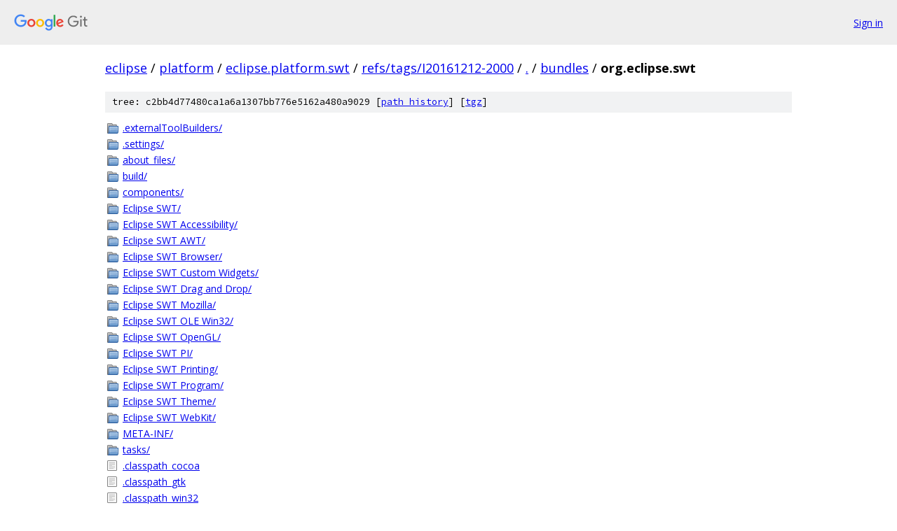

--- FILE ---
content_type: text/html; charset=utf-8
request_url: https://eclipse.googlesource.com/platform/eclipse.platform.swt/+/refs/tags/I20161212-2000/bundles/org.eclipse.swt?autodive=0%2F%2F%2F%2F%2F%2F%2F/
body_size: 2074
content:
<!DOCTYPE html><html lang="en"><head><meta charset="utf-8"><meta name="viewport" content="width=device-width, initial-scale=1"><title>bundles/org.eclipse.swt - platform/eclipse.platform.swt - Git at Google</title><link rel="stylesheet" type="text/css" href="/+static/base.css"><link rel="stylesheet" type="text/css" href="/+static/doc.css"><link rel="stylesheet" type="text/css" href="/+static/prettify/prettify.css"><!-- default customHeadTagPart --></head><body class="Site"><header class="Site-header"><div class="Header"><a class="Header-image" href="/"><img src="//www.gstatic.com/images/branding/lockups/2x/lockup_git_color_108x24dp.png" width="108" height="24" alt="Google Git"></a><div class="Header-menu"> <a class="Header-menuItem" href="https://accounts.google.com/AccountChooser?faa=1&amp;continue=https://eclipse.googlesource.com/login/platform/eclipse.platform.swt/%2B/refs/tags/I20161212-2000/bundles/org.eclipse.swt?autodive%3D0%252F%252F%252F%252F%252F%252F%252F%252F">Sign in</a> </div></div></header><div class="Site-content"><div class="Container "><div class="Breadcrumbs"><a class="Breadcrumbs-crumb" href="/?format=HTML">eclipse</a> / <a class="Breadcrumbs-crumb" href="/platform/">platform</a> / <a class="Breadcrumbs-crumb" href="/platform/eclipse.platform.swt/">eclipse.platform.swt</a> / <a class="Breadcrumbs-crumb" href="/platform/eclipse.platform.swt/+/refs/tags/I20161212-2000">refs/tags/I20161212-2000</a> / <a class="Breadcrumbs-crumb" href="/platform/eclipse.platform.swt/+/refs/tags/I20161212-2000/?autodive=0%2F%2F%2F%2F%2F%2F%2F%2F">.</a> / <a class="Breadcrumbs-crumb" href="/platform/eclipse.platform.swt/+/refs/tags/I20161212-2000/bundles?autodive=0%2F%2F%2F%2F%2F%2F%2F%2F">bundles</a> / <span class="Breadcrumbs-crumb">org.eclipse.swt</span></div><div class="TreeDetail"><div class="u-sha1 u-monospace TreeDetail-sha1">tree: c2bb4d77480ca1a6a1307bb776e5162a480a9029 [<a href="/platform/eclipse.platform.swt/+log/refs/tags/I20161212-2000/bundles/org.eclipse.swt">path history</a>] <span>[<a href="/platform/eclipse.platform.swt/+archive/refs/tags/I20161212-2000/bundles/org.eclipse.swt.tar.gz">tgz</a>]</span></div><ol class="FileList"><li class="FileList-item FileList-item--gitTree" title="Tree - .externalToolBuilders/"><a class="FileList-itemLink" href="/platform/eclipse.platform.swt/+/refs/tags/I20161212-2000/bundles/org.eclipse.swt/.externalToolBuilders?autodive=0%2F%2F%2F%2F%2F%2F%2F%2F/">.externalToolBuilders/</a></li><li class="FileList-item FileList-item--gitTree" title="Tree - .settings/"><a class="FileList-itemLink" href="/platform/eclipse.platform.swt/+/refs/tags/I20161212-2000/bundles/org.eclipse.swt/.settings?autodive=0%2F%2F%2F%2F%2F%2F%2F%2F/">.settings/</a></li><li class="FileList-item FileList-item--gitTree" title="Tree - about_files/"><a class="FileList-itemLink" href="/platform/eclipse.platform.swt/+/refs/tags/I20161212-2000/bundles/org.eclipse.swt/about_files?autodive=0%2F%2F%2F%2F%2F%2F%2F%2F/">about_files/</a></li><li class="FileList-item FileList-item--gitTree" title="Tree - build/"><a class="FileList-itemLink" href="/platform/eclipse.platform.swt/+/refs/tags/I20161212-2000/bundles/org.eclipse.swt/build?autodive=0%2F%2F%2F%2F%2F%2F%2F%2F/">build/</a></li><li class="FileList-item FileList-item--gitTree" title="Tree - components/"><a class="FileList-itemLink" href="/platform/eclipse.platform.swt/+/refs/tags/I20161212-2000/bundles/org.eclipse.swt/components?autodive=0%2F%2F%2F%2F%2F%2F%2F%2F/">components/</a></li><li class="FileList-item FileList-item--gitTree" title="Tree - Eclipse SWT/"><a class="FileList-itemLink" href="/platform/eclipse.platform.swt/+/refs/tags/I20161212-2000/bundles/org.eclipse.swt/Eclipse%20SWT?autodive=0%2F%2F%2F%2F%2F%2F%2F%2F/">Eclipse SWT/</a></li><li class="FileList-item FileList-item--gitTree" title="Tree - Eclipse SWT Accessibility/"><a class="FileList-itemLink" href="/platform/eclipse.platform.swt/+/refs/tags/I20161212-2000/bundles/org.eclipse.swt/Eclipse%20SWT%20Accessibility?autodive=0%2F%2F%2F%2F%2F%2F%2F%2F/">Eclipse SWT Accessibility/</a></li><li class="FileList-item FileList-item--gitTree" title="Tree - Eclipse SWT AWT/"><a class="FileList-itemLink" href="/platform/eclipse.platform.swt/+/refs/tags/I20161212-2000/bundles/org.eclipse.swt/Eclipse%20SWT%20AWT?autodive=0%2F%2F%2F%2F%2F%2F%2F%2F/">Eclipse SWT AWT/</a></li><li class="FileList-item FileList-item--gitTree" title="Tree - Eclipse SWT Browser/"><a class="FileList-itemLink" href="/platform/eclipse.platform.swt/+/refs/tags/I20161212-2000/bundles/org.eclipse.swt/Eclipse%20SWT%20Browser?autodive=0%2F%2F%2F%2F%2F%2F%2F%2F/">Eclipse SWT Browser/</a></li><li class="FileList-item FileList-item--gitTree" title="Tree - Eclipse SWT Custom Widgets/"><a class="FileList-itemLink" href="/platform/eclipse.platform.swt/+/refs/tags/I20161212-2000/bundles/org.eclipse.swt/Eclipse%20SWT%20Custom%20Widgets?autodive=0%2F%2F%2F%2F%2F%2F%2F%2F/">Eclipse SWT Custom Widgets/</a></li><li class="FileList-item FileList-item--gitTree" title="Tree - Eclipse SWT Drag and Drop/"><a class="FileList-itemLink" href="/platform/eclipse.platform.swt/+/refs/tags/I20161212-2000/bundles/org.eclipse.swt/Eclipse%20SWT%20Drag%20and%20Drop?autodive=0%2F%2F%2F%2F%2F%2F%2F%2F/">Eclipse SWT Drag and Drop/</a></li><li class="FileList-item FileList-item--gitTree" title="Tree - Eclipse SWT Mozilla/"><a class="FileList-itemLink" href="/platform/eclipse.platform.swt/+/refs/tags/I20161212-2000/bundles/org.eclipse.swt/Eclipse%20SWT%20Mozilla?autodive=0%2F%2F%2F%2F%2F%2F%2F%2F/">Eclipse SWT Mozilla/</a></li><li class="FileList-item FileList-item--gitTree" title="Tree - Eclipse SWT OLE Win32/"><a class="FileList-itemLink" href="/platform/eclipse.platform.swt/+/refs/tags/I20161212-2000/bundles/org.eclipse.swt/Eclipse%20SWT%20OLE%20Win32?autodive=0%2F%2F%2F%2F%2F%2F%2F%2F/">Eclipse SWT OLE Win32/</a></li><li class="FileList-item FileList-item--gitTree" title="Tree - Eclipse SWT OpenGL/"><a class="FileList-itemLink" href="/platform/eclipse.platform.swt/+/refs/tags/I20161212-2000/bundles/org.eclipse.swt/Eclipse%20SWT%20OpenGL?autodive=0%2F%2F%2F%2F%2F%2F%2F%2F/">Eclipse SWT OpenGL/</a></li><li class="FileList-item FileList-item--gitTree" title="Tree - Eclipse SWT PI/"><a class="FileList-itemLink" href="/platform/eclipse.platform.swt/+/refs/tags/I20161212-2000/bundles/org.eclipse.swt/Eclipse%20SWT%20PI?autodive=0%2F%2F%2F%2F%2F%2F%2F%2F/">Eclipse SWT PI/</a></li><li class="FileList-item FileList-item--gitTree" title="Tree - Eclipse SWT Printing/"><a class="FileList-itemLink" href="/platform/eclipse.platform.swt/+/refs/tags/I20161212-2000/bundles/org.eclipse.swt/Eclipse%20SWT%20Printing?autodive=0%2F%2F%2F%2F%2F%2F%2F%2F/">Eclipse SWT Printing/</a></li><li class="FileList-item FileList-item--gitTree" title="Tree - Eclipse SWT Program/"><a class="FileList-itemLink" href="/platform/eclipse.platform.swt/+/refs/tags/I20161212-2000/bundles/org.eclipse.swt/Eclipse%20SWT%20Program?autodive=0%2F%2F%2F%2F%2F%2F%2F%2F/">Eclipse SWT Program/</a></li><li class="FileList-item FileList-item--gitTree" title="Tree - Eclipse SWT Theme/"><a class="FileList-itemLink" href="/platform/eclipse.platform.swt/+/refs/tags/I20161212-2000/bundles/org.eclipse.swt/Eclipse%20SWT%20Theme?autodive=0%2F%2F%2F%2F%2F%2F%2F%2F/">Eclipse SWT Theme/</a></li><li class="FileList-item FileList-item--gitTree" title="Tree - Eclipse SWT WebKit/"><a class="FileList-itemLink" href="/platform/eclipse.platform.swt/+/refs/tags/I20161212-2000/bundles/org.eclipse.swt/Eclipse%20SWT%20WebKit?autodive=0%2F%2F%2F%2F%2F%2F%2F%2F/">Eclipse SWT WebKit/</a></li><li class="FileList-item FileList-item--gitTree" title="Tree - META-INF/"><a class="FileList-itemLink" href="/platform/eclipse.platform.swt/+/refs/tags/I20161212-2000/bundles/org.eclipse.swt/META-INF?autodive=0%2F%2F%2F%2F%2F%2F%2F%2F/">META-INF/</a></li><li class="FileList-item FileList-item--gitTree" title="Tree - tasks/"><a class="FileList-itemLink" href="/platform/eclipse.platform.swt/+/refs/tags/I20161212-2000/bundles/org.eclipse.swt/tasks?autodive=0%2F%2F%2F%2F%2F%2F%2F%2F/">tasks/</a></li><li class="FileList-item FileList-item--regularFile" title="Regular file - .classpath_cocoa"><a class="FileList-itemLink" href="/platform/eclipse.platform.swt/+/refs/tags/I20161212-2000/bundles/org.eclipse.swt/.classpath_cocoa?autodive=0%2F%2F%2F%2F%2F%2F%2F%2F">.classpath_cocoa</a></li><li class="FileList-item FileList-item--regularFile" title="Regular file - .classpath_gtk"><a class="FileList-itemLink" href="/platform/eclipse.platform.swt/+/refs/tags/I20161212-2000/bundles/org.eclipse.swt/.classpath_gtk?autodive=0%2F%2F%2F%2F%2F%2F%2F%2F">.classpath_gtk</a></li><li class="FileList-item FileList-item--regularFile" title="Regular file - .classpath_win32"><a class="FileList-itemLink" href="/platform/eclipse.platform.swt/+/refs/tags/I20161212-2000/bundles/org.eclipse.swt/.classpath_win32?autodive=0%2F%2F%2F%2F%2F%2F%2F%2F">.classpath_win32</a></li><li class="FileList-item FileList-item--regularFile" title="Regular file - .gitignore"><a class="FileList-itemLink" href="/platform/eclipse.platform.swt/+/refs/tags/I20161212-2000/bundles/org.eclipse.swt/.gitignore?autodive=0%2F%2F%2F%2F%2F%2F%2F%2F">.gitignore</a></li><li class="FileList-item FileList-item--regularFile" title="Regular file - .project"><a class="FileList-itemLink" href="/platform/eclipse.platform.swt/+/refs/tags/I20161212-2000/bundles/org.eclipse.swt/.project?autodive=0%2F%2F%2F%2F%2F%2F%2F%2F">.project</a></li><li class="FileList-item FileList-item--regularFile" title="Regular file - about.html"><a class="FileList-itemLink" href="/platform/eclipse.platform.swt/+/refs/tags/I20161212-2000/bundles/org.eclipse.swt/about.html?autodive=0%2F%2F%2F%2F%2F%2F%2F%2F">about.html</a></li><li class="FileList-item FileList-item--regularFile" title="Regular file - build.properties"><a class="FileList-itemLink" href="/platform/eclipse.platform.swt/+/refs/tags/I20161212-2000/bundles/org.eclipse.swt/build.properties?autodive=0%2F%2F%2F%2F%2F%2F%2F%2F">build.properties</a></li><li class="FileList-item FileList-item--regularFile" title="Regular file - build.xml"><a class="FileList-itemLink" href="/platform/eclipse.platform.swt/+/refs/tags/I20161212-2000/bundles/org.eclipse.swt/build.xml?autodive=0%2F%2F%2F%2F%2F%2F%2F%2F">build.xml</a></li><li class="FileList-item FileList-item--regularFile" title="Regular file - buildFragment.xml"><a class="FileList-itemLink" href="/platform/eclipse.platform.swt/+/refs/tags/I20161212-2000/bundles/org.eclipse.swt/buildFragment.xml?autodive=0%2F%2F%2F%2F%2F%2F%2F%2F">buildFragment.xml</a></li><li class="FileList-item FileList-item--regularFile" title="Regular file - buildInternal.xml"><a class="FileList-itemLink" href="/platform/eclipse.platform.swt/+/refs/tags/I20161212-2000/bundles/org.eclipse.swt/buildInternal.xml?autodive=0%2F%2F%2F%2F%2F%2F%2F%2F">buildInternal.xml</a></li><li class="FileList-item FileList-item--regularFile" title="Regular file - buildSWT.xml"><a class="FileList-itemLink" href="/platform/eclipse.platform.swt/+/refs/tags/I20161212-2000/bundles/org.eclipse.swt/buildSWT.xml?autodive=0%2F%2F%2F%2F%2F%2F%2F%2F">buildSWT.xml</a></li><li class="FileList-item FileList-item--regularFile" title="Regular file - plugin.properties"><a class="FileList-itemLink" href="/platform/eclipse.platform.swt/+/refs/tags/I20161212-2000/bundles/org.eclipse.swt/plugin.properties?autodive=0%2F%2F%2F%2F%2F%2F%2F%2F">plugin.properties</a></li><li class="FileList-item FileList-item--regularFile" title="Regular file - pom.xml"><a class="FileList-itemLink" href="/platform/eclipse.platform.swt/+/refs/tags/I20161212-2000/bundles/org.eclipse.swt/pom.xml?autodive=0%2F%2F%2F%2F%2F%2F%2F%2F">pom.xml</a></li><li class="FileList-item FileList-item--regularFile" title="Regular file - Readme.md"><a class="FileList-itemLink" href="/platform/eclipse.platform.swt/+/refs/tags/I20161212-2000/bundles/org.eclipse.swt/Readme.md?autodive=0%2F%2F%2F%2F%2F%2F%2F%2F">Readme.md</a></li></ol><div class="InlineReadme"><div class="InlineReadme-path">bundles/org.eclipse.swt/Readme.md</div><div class="doc"><h1><a class="h" name="org_eclipse_swt" href="#org_eclipse_swt"><span></span></a>org.eclipse.swt</h1><p>Main plug-in for the SWT user interface library.</p><h2><a class="h" name="Setting-the-classpath" href="#Setting-the-classpath"><span></span></a><a class="h" name="setting-the-classpath" href="#setting-the-classpath"><span></span></a>Setting the classpath:</h2><p>To compile this project, you need to set the classpath specific for your operating and windowing system. For this, rename one of the following files to <code class="code">.classpath</code>:</p><ul><li>.classpath_win32 - Windows</li><li>.classpath_cocoa - Mac OS X</li><li>.classpath_gtk - Linux and all Unix variants</li></ul><p>To see these files, you may have to remove the filter for &ldquo;.* resources&rdquo;:</p><ul><li>In the Project Explorer: view menu &gt; Customize View... &gt; Filters</li><li>In the Package Explorer: view menu &gt; Filters...</li></ul><h2><a class="h" name="Dependencies" href="#Dependencies"><span></span></a><a class="h" name="dependencies" href="#dependencies"><span></span></a>Dependencies:</h2><p>You also need to clone the <a href="https://git.eclipse.org/r/#/admin/projects/platform/eclipse.platform.swt.binaries">https://git.eclipse.org/r/#/admin/projects/platform/eclipse.platform.swt.binaries</a> Git repository and ensure that the fragment matching your windowing_system.operating_system.cpu_architecture (e.g. org.eclipse.swt.gtk.linux.x86_64) is open in your workspace. The fragments provide the platform-specific native libraries.</p><h2><a class="h" name="More-Information" href="#More-Information"><span></span></a><a class="h" name="more-information" href="#more-information"><span></span></a>More Information:</h2><p>See the <a href="/platform/eclipse.platform.swt/+/refs/tags/I20161212-2000/Readme.md?autodive=0%2F%2F%2F%2F%2F%2F%2F%2F">Readme.md</a> in the main directory of the Git repository for this project to learn more about SWT development.</p></div></div></div></div> <!-- Container --></div> <!-- Site-content --><footer class="Site-footer"><div class="Footer"><span class="Footer-poweredBy">Powered by <a href="https://gerrit.googlesource.com/gitiles/">Gitiles</a>| <a href="https://policies.google.com/privacy">Privacy</a>| <a href="https://policies.google.com/terms">Terms</a></span><span class="Footer-formats"><a class="u-monospace Footer-formatsItem" href="?format=TEXT">txt</a> <a class="u-monospace Footer-formatsItem" href="?format=JSON">json</a></span></div></footer></body></html>